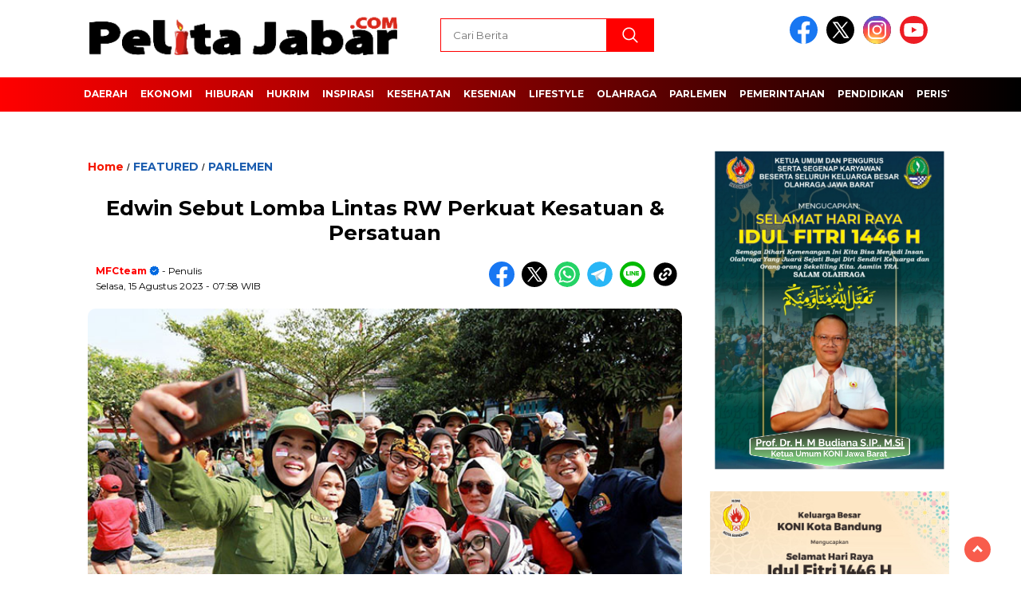

--- FILE ---
content_type: text/html; charset=UTF-8
request_url: https://pelitajabar.com/edwin-sebut-lomba-lintas-rw-perkuat-kesatuan-persatuan.html
body_size: 14426
content:
<!doctype html>
<html class="no-js" lang="id" >

<head>
    <meta charset="UTF-8">
    <link href="http://gmpg.org/xfn/11" rel="profile">
    <link href="https://pelitajabar.com/xmlrpc.php" rel="pingback">
    <meta http-equiv="x-ua-compatible" content="ie=edge">
    <meta name='robots' content='index, follow, max-image-preview:large, max-snippet:-1, max-video-preview:-1' />
	<style>img:is([sizes="auto" i], [sizes^="auto," i]) { contain-intrinsic-size: 3000px 1500px }</style>
	
	<!-- This site is optimized with the Yoast SEO plugin v24.6 - https://yoast.com/wordpress/plugins/seo/ -->
	<title>Edwin Sebut Lomba Lintas RW Perkuat Kesatuan &amp; Persatuan - PELITA JABAR</title>
	<link rel="canonical" href="https://pelitajabar.com/edwin-sebut-lomba-lintas-rw-perkuat-kesatuan-persatuan.html" />
	<meta property="og:locale" content="id_ID" />
	<meta property="og:type" content="article" />
	<meta property="og:title" content="Edwin Sebut Lomba Lintas RW Perkuat Kesatuan &amp; Persatuan - PELITA JABAR" />
	<meta property="og:description" content="BUKA LOMBA : Wakil Ketua DPRD Kota Bandung, Dr. H. Edwin Senjaya, S.E., M.M., membuka lomba lintas RW &#8220;Piala Kelurahan Derwati,&#8221; di Kompleks Bandung..." />
	<meta property="og:url" content="https://pelitajabar.com/edwin-sebut-lomba-lintas-rw-perkuat-kesatuan-persatuan.html" />
	<meta property="og:site_name" content="PELITA JABAR" />
	<meta property="article:published_time" content="2023-08-15T00:58:05+00:00" />
	<meta property="article:modified_time" content="2023-08-15T03:09:08+00:00" />
	<meta property="og:image" content="https://pelitajabar.com/wp-content/uploads/2023/08/Edwin-Senjaya-Buka-Lomba-Lintas-RW-Kelurahan-Derwati-Bandung-Kulon.jpg" />
	<meta property="og:image:width" content="700" />
	<meta property="og:image:height" content="439" />
	<meta property="og:image:type" content="image/jpeg" />
	<meta name="author" content="MFCteam" />
	<meta name="twitter:card" content="summary_large_image" />
	<meta name="twitter:label1" content="Ditulis oleh" />
	<meta name="twitter:data1" content="MFCteam" />
	<meta name="twitter:label2" content="Estimasi waktu membaca" />
	<meta name="twitter:data2" content="1 menit" />
	<script type="application/ld+json" class="yoast-schema-graph">{"@context":"https://schema.org","@graph":[{"@type":"Article","@id":"https://pelitajabar.com/edwin-sebut-lomba-lintas-rw-perkuat-kesatuan-persatuan.html#article","isPartOf":{"@id":"https://pelitajabar.com/edwin-sebut-lomba-lintas-rw-perkuat-kesatuan-persatuan.html"},"author":{"name":"MFCteam","@id":"https://pelitajabar.com/#/schema/person/58b0fc9ad30d59fadc309d19a04deb58"},"headline":"Edwin Sebut Lomba Lintas RW Perkuat Kesatuan &#038; Persatuan","datePublished":"2023-08-15T00:58:05+00:00","dateModified":"2023-08-15T03:09:08+00:00","mainEntityOfPage":{"@id":"https://pelitajabar.com/edwin-sebut-lomba-lintas-rw-perkuat-kesatuan-persatuan.html"},"wordCount":226,"commentCount":0,"publisher":{"@id":"https://pelitajabar.com/#organization"},"image":{"@id":"https://pelitajabar.com/edwin-sebut-lomba-lintas-rw-perkuat-kesatuan-persatuan.html#primaryimage"},"thumbnailUrl":"https://pelitajabar.com/wp-content/uploads/2023/08/Edwin-Senjaya-Buka-Lomba-Lintas-RW-Kelurahan-Derwati-Bandung-Kulon.jpg","keywords":["Edwin Sanjaya","HUT RI 78","Lomba Lintas RW","Persatuan dan Kesatuan"],"articleSection":["FEATURED","PARLEMEN"],"inLanguage":"id","potentialAction":[{"@type":"CommentAction","name":"Comment","target":["https://pelitajabar.com/edwin-sebut-lomba-lintas-rw-perkuat-kesatuan-persatuan.html#respond"]}]},{"@type":"WebPage","@id":"https://pelitajabar.com/edwin-sebut-lomba-lintas-rw-perkuat-kesatuan-persatuan.html","url":"https://pelitajabar.com/edwin-sebut-lomba-lintas-rw-perkuat-kesatuan-persatuan.html","name":"Edwin Sebut Lomba Lintas RW Perkuat Kesatuan & Persatuan - PELITA JABAR","isPartOf":{"@id":"https://pelitajabar.com/#website"},"primaryImageOfPage":{"@id":"https://pelitajabar.com/edwin-sebut-lomba-lintas-rw-perkuat-kesatuan-persatuan.html#primaryimage"},"image":{"@id":"https://pelitajabar.com/edwin-sebut-lomba-lintas-rw-perkuat-kesatuan-persatuan.html#primaryimage"},"thumbnailUrl":"https://pelitajabar.com/wp-content/uploads/2023/08/Edwin-Senjaya-Buka-Lomba-Lintas-RW-Kelurahan-Derwati-Bandung-Kulon.jpg","datePublished":"2023-08-15T00:58:05+00:00","dateModified":"2023-08-15T03:09:08+00:00","breadcrumb":{"@id":"https://pelitajabar.com/edwin-sebut-lomba-lintas-rw-perkuat-kesatuan-persatuan.html#breadcrumb"},"inLanguage":"id","potentialAction":[{"@type":"ReadAction","target":["https://pelitajabar.com/edwin-sebut-lomba-lintas-rw-perkuat-kesatuan-persatuan.html"]}]},{"@type":"ImageObject","inLanguage":"id","@id":"https://pelitajabar.com/edwin-sebut-lomba-lintas-rw-perkuat-kesatuan-persatuan.html#primaryimage","url":"https://pelitajabar.com/wp-content/uploads/2023/08/Edwin-Senjaya-Buka-Lomba-Lintas-RW-Kelurahan-Derwati-Bandung-Kulon.jpg","contentUrl":"https://pelitajabar.com/wp-content/uploads/2023/08/Edwin-Senjaya-Buka-Lomba-Lintas-RW-Kelurahan-Derwati-Bandung-Kulon.jpg","width":700,"height":439},{"@type":"BreadcrumbList","@id":"https://pelitajabar.com/edwin-sebut-lomba-lintas-rw-perkuat-kesatuan-persatuan.html#breadcrumb","itemListElement":[{"@type":"ListItem","position":1,"name":"Beranda","item":"https://pelitajabar.com/"},{"@type":"ListItem","position":2,"name":"Edwin Sebut Lomba Lintas RW Perkuat Kesatuan &#038; Persatuan"}]},{"@type":"WebSite","@id":"https://pelitajabar.com/#website","url":"https://pelitajabar.com/","name":"PELITA JABAR","description":"Inspirasi Tanpa Batas","publisher":{"@id":"https://pelitajabar.com/#organization"},"potentialAction":[{"@type":"SearchAction","target":{"@type":"EntryPoint","urlTemplate":"https://pelitajabar.com/?s={search_term_string}"},"query-input":{"@type":"PropertyValueSpecification","valueRequired":true,"valueName":"search_term_string"}}],"inLanguage":"id"},{"@type":"Organization","@id":"https://pelitajabar.com/#organization","name":"PELITA JABAR","url":"https://pelitajabar.com/","logo":{"@type":"ImageObject","inLanguage":"id","@id":"https://pelitajabar.com/#/schema/logo/image/","url":"https://pelitajabar.com/wp-content/uploads/2025/03/cropped-Logopit_1742294951860.png","contentUrl":"https://pelitajabar.com/wp-content/uploads/2025/03/cropped-Logopit_1742294951860.png","width":400,"height":77,"caption":"PELITA JABAR"},"image":{"@id":"https://pelitajabar.com/#/schema/logo/image/"}},{"@type":"Person","@id":"https://pelitajabar.com/#/schema/person/58b0fc9ad30d59fadc309d19a04deb58","name":"MFCteam","image":{"@type":"ImageObject","inLanguage":"id","@id":"https://pelitajabar.com/#/schema/person/image/","url":"https://secure.gravatar.com/avatar/26f3391bc26e15c6d0f0a484a1cd05b1?s=96&d=mm&r=g","contentUrl":"https://secure.gravatar.com/avatar/26f3391bc26e15c6d0f0a484a1cd05b1?s=96&d=mm&r=g","caption":"MFCteam"},"sameAs":["https://pelitajabar.com"],"url":"https://pelitajabar.com/author/mfcteam"}]}</script>
	<!-- / Yoast SEO plugin. -->


<link rel='dns-prefetch' href='//cdnjs.cloudflare.com' />
<link rel='dns-prefetch' href='//fonts.googleapis.com' />
<link rel="alternate" type="application/rss+xml" title="PELITA JABAR &raquo; Feed" href="https://pelitajabar.com/feed" />
<link rel="alternate" type="application/rss+xml" title="PELITA JABAR &raquo; Umpan Komentar" href="https://pelitajabar.com/comments/feed" />
<script id="wpp-js" src="https://pelitajabar.com/wp-content/plugins/wordpress-popular-posts/assets/js/wpp.min.js?ver=7.2.0" data-sampling="0" data-sampling-rate="100" data-api-url="https://pelitajabar.com/wp-json/wordpress-popular-posts" data-post-id="32953" data-token="bdbb9c6c1d" data-lang="0" data-debug="0"></script>
<link rel="alternate" type="application/rss+xml" title="PELITA JABAR &raquo; Edwin Sebut Lomba Lintas RW Perkuat Kesatuan &#038; Persatuan Umpan Komentar" href="https://pelitajabar.com/edwin-sebut-lomba-lintas-rw-perkuat-kesatuan-persatuan.html/feed" />
<script>
window._wpemojiSettings = {"baseUrl":"https:\/\/s.w.org\/images\/core\/emoji\/15.0.3\/72x72\/","ext":".png","svgUrl":"https:\/\/s.w.org\/images\/core\/emoji\/15.0.3\/svg\/","svgExt":".svg","source":{"concatemoji":"https:\/\/pelitajabar.com\/wp-includes\/js\/wp-emoji-release.min.js?ver=6.7.4"}};
/*! This file is auto-generated */
!function(i,n){var o,s,e;function c(e){try{var t={supportTests:e,timestamp:(new Date).valueOf()};sessionStorage.setItem(o,JSON.stringify(t))}catch(e){}}function p(e,t,n){e.clearRect(0,0,e.canvas.width,e.canvas.height),e.fillText(t,0,0);var t=new Uint32Array(e.getImageData(0,0,e.canvas.width,e.canvas.height).data),r=(e.clearRect(0,0,e.canvas.width,e.canvas.height),e.fillText(n,0,0),new Uint32Array(e.getImageData(0,0,e.canvas.width,e.canvas.height).data));return t.every(function(e,t){return e===r[t]})}function u(e,t,n){switch(t){case"flag":return n(e,"\ud83c\udff3\ufe0f\u200d\u26a7\ufe0f","\ud83c\udff3\ufe0f\u200b\u26a7\ufe0f")?!1:!n(e,"\ud83c\uddfa\ud83c\uddf3","\ud83c\uddfa\u200b\ud83c\uddf3")&&!n(e,"\ud83c\udff4\udb40\udc67\udb40\udc62\udb40\udc65\udb40\udc6e\udb40\udc67\udb40\udc7f","\ud83c\udff4\u200b\udb40\udc67\u200b\udb40\udc62\u200b\udb40\udc65\u200b\udb40\udc6e\u200b\udb40\udc67\u200b\udb40\udc7f");case"emoji":return!n(e,"\ud83d\udc26\u200d\u2b1b","\ud83d\udc26\u200b\u2b1b")}return!1}function f(e,t,n){var r="undefined"!=typeof WorkerGlobalScope&&self instanceof WorkerGlobalScope?new OffscreenCanvas(300,150):i.createElement("canvas"),a=r.getContext("2d",{willReadFrequently:!0}),o=(a.textBaseline="top",a.font="600 32px Arial",{});return e.forEach(function(e){o[e]=t(a,e,n)}),o}function t(e){var t=i.createElement("script");t.src=e,t.defer=!0,i.head.appendChild(t)}"undefined"!=typeof Promise&&(o="wpEmojiSettingsSupports",s=["flag","emoji"],n.supports={everything:!0,everythingExceptFlag:!0},e=new Promise(function(e){i.addEventListener("DOMContentLoaded",e,{once:!0})}),new Promise(function(t){var n=function(){try{var e=JSON.parse(sessionStorage.getItem(o));if("object"==typeof e&&"number"==typeof e.timestamp&&(new Date).valueOf()<e.timestamp+604800&&"object"==typeof e.supportTests)return e.supportTests}catch(e){}return null}();if(!n){if("undefined"!=typeof Worker&&"undefined"!=typeof OffscreenCanvas&&"undefined"!=typeof URL&&URL.createObjectURL&&"undefined"!=typeof Blob)try{var e="postMessage("+f.toString()+"("+[JSON.stringify(s),u.toString(),p.toString()].join(",")+"));",r=new Blob([e],{type:"text/javascript"}),a=new Worker(URL.createObjectURL(r),{name:"wpTestEmojiSupports"});return void(a.onmessage=function(e){c(n=e.data),a.terminate(),t(n)})}catch(e){}c(n=f(s,u,p))}t(n)}).then(function(e){for(var t in e)n.supports[t]=e[t],n.supports.everything=n.supports.everything&&n.supports[t],"flag"!==t&&(n.supports.everythingExceptFlag=n.supports.everythingExceptFlag&&n.supports[t]);n.supports.everythingExceptFlag=n.supports.everythingExceptFlag&&!n.supports.flag,n.DOMReady=!1,n.readyCallback=function(){n.DOMReady=!0}}).then(function(){return e}).then(function(){var e;n.supports.everything||(n.readyCallback(),(e=n.source||{}).concatemoji?t(e.concatemoji):e.wpemoji&&e.twemoji&&(t(e.twemoji),t(e.wpemoji)))}))}((window,document),window._wpemojiSettings);
</script>
<style id='wp-emoji-styles-inline-css'>

	img.wp-smiley, img.emoji {
		display: inline !important;
		border: none !important;
		box-shadow: none !important;
		height: 1em !important;
		width: 1em !important;
		margin: 0 0.07em !important;
		vertical-align: -0.1em !important;
		background: none !important;
		padding: 0 !important;
	}
</style>
<link rel='stylesheet' id='wp-block-library-css' href='https://pelitajabar.com/wp-includes/css/dist/block-library/style.min.css?ver=6.7.4' media='all' />
<style id='classic-theme-styles-inline-css'>
/*! This file is auto-generated */
.wp-block-button__link{color:#fff;background-color:#32373c;border-radius:9999px;box-shadow:none;text-decoration:none;padding:calc(.667em + 2px) calc(1.333em + 2px);font-size:1.125em}.wp-block-file__button{background:#32373c;color:#fff;text-decoration:none}
</style>
<style id='global-styles-inline-css'>
:root{--wp--preset--aspect-ratio--square: 1;--wp--preset--aspect-ratio--4-3: 4/3;--wp--preset--aspect-ratio--3-4: 3/4;--wp--preset--aspect-ratio--3-2: 3/2;--wp--preset--aspect-ratio--2-3: 2/3;--wp--preset--aspect-ratio--16-9: 16/9;--wp--preset--aspect-ratio--9-16: 9/16;--wp--preset--color--black: #000000;--wp--preset--color--cyan-bluish-gray: #abb8c3;--wp--preset--color--white: #ffffff;--wp--preset--color--pale-pink: #f78da7;--wp--preset--color--vivid-red: #cf2e2e;--wp--preset--color--luminous-vivid-orange: #ff6900;--wp--preset--color--luminous-vivid-amber: #fcb900;--wp--preset--color--light-green-cyan: #7bdcb5;--wp--preset--color--vivid-green-cyan: #00d084;--wp--preset--color--pale-cyan-blue: #8ed1fc;--wp--preset--color--vivid-cyan-blue: #0693e3;--wp--preset--color--vivid-purple: #9b51e0;--wp--preset--gradient--vivid-cyan-blue-to-vivid-purple: linear-gradient(135deg,rgba(6,147,227,1) 0%,rgb(155,81,224) 100%);--wp--preset--gradient--light-green-cyan-to-vivid-green-cyan: linear-gradient(135deg,rgb(122,220,180) 0%,rgb(0,208,130) 100%);--wp--preset--gradient--luminous-vivid-amber-to-luminous-vivid-orange: linear-gradient(135deg,rgba(252,185,0,1) 0%,rgba(255,105,0,1) 100%);--wp--preset--gradient--luminous-vivid-orange-to-vivid-red: linear-gradient(135deg,rgba(255,105,0,1) 0%,rgb(207,46,46) 100%);--wp--preset--gradient--very-light-gray-to-cyan-bluish-gray: linear-gradient(135deg,rgb(238,238,238) 0%,rgb(169,184,195) 100%);--wp--preset--gradient--cool-to-warm-spectrum: linear-gradient(135deg,rgb(74,234,220) 0%,rgb(151,120,209) 20%,rgb(207,42,186) 40%,rgb(238,44,130) 60%,rgb(251,105,98) 80%,rgb(254,248,76) 100%);--wp--preset--gradient--blush-light-purple: linear-gradient(135deg,rgb(255,206,236) 0%,rgb(152,150,240) 100%);--wp--preset--gradient--blush-bordeaux: linear-gradient(135deg,rgb(254,205,165) 0%,rgb(254,45,45) 50%,rgb(107,0,62) 100%);--wp--preset--gradient--luminous-dusk: linear-gradient(135deg,rgb(255,203,112) 0%,rgb(199,81,192) 50%,rgb(65,88,208) 100%);--wp--preset--gradient--pale-ocean: linear-gradient(135deg,rgb(255,245,203) 0%,rgb(182,227,212) 50%,rgb(51,167,181) 100%);--wp--preset--gradient--electric-grass: linear-gradient(135deg,rgb(202,248,128) 0%,rgb(113,206,126) 100%);--wp--preset--gradient--midnight: linear-gradient(135deg,rgb(2,3,129) 0%,rgb(40,116,252) 100%);--wp--preset--font-size--small: 13px;--wp--preset--font-size--medium: 20px;--wp--preset--font-size--large: 36px;--wp--preset--font-size--x-large: 42px;--wp--preset--spacing--20: 0.44rem;--wp--preset--spacing--30: 0.67rem;--wp--preset--spacing--40: 1rem;--wp--preset--spacing--50: 1.5rem;--wp--preset--spacing--60: 2.25rem;--wp--preset--spacing--70: 3.38rem;--wp--preset--spacing--80: 5.06rem;--wp--preset--shadow--natural: 6px 6px 9px rgba(0, 0, 0, 0.2);--wp--preset--shadow--deep: 12px 12px 50px rgba(0, 0, 0, 0.4);--wp--preset--shadow--sharp: 6px 6px 0px rgba(0, 0, 0, 0.2);--wp--preset--shadow--outlined: 6px 6px 0px -3px rgba(255, 255, 255, 1), 6px 6px rgba(0, 0, 0, 1);--wp--preset--shadow--crisp: 6px 6px 0px rgba(0, 0, 0, 1);}:where(.is-layout-flex){gap: 0.5em;}:where(.is-layout-grid){gap: 0.5em;}body .is-layout-flex{display: flex;}.is-layout-flex{flex-wrap: wrap;align-items: center;}.is-layout-flex > :is(*, div){margin: 0;}body .is-layout-grid{display: grid;}.is-layout-grid > :is(*, div){margin: 0;}:where(.wp-block-columns.is-layout-flex){gap: 2em;}:where(.wp-block-columns.is-layout-grid){gap: 2em;}:where(.wp-block-post-template.is-layout-flex){gap: 1.25em;}:where(.wp-block-post-template.is-layout-grid){gap: 1.25em;}.has-black-color{color: var(--wp--preset--color--black) !important;}.has-cyan-bluish-gray-color{color: var(--wp--preset--color--cyan-bluish-gray) !important;}.has-white-color{color: var(--wp--preset--color--white) !important;}.has-pale-pink-color{color: var(--wp--preset--color--pale-pink) !important;}.has-vivid-red-color{color: var(--wp--preset--color--vivid-red) !important;}.has-luminous-vivid-orange-color{color: var(--wp--preset--color--luminous-vivid-orange) !important;}.has-luminous-vivid-amber-color{color: var(--wp--preset--color--luminous-vivid-amber) !important;}.has-light-green-cyan-color{color: var(--wp--preset--color--light-green-cyan) !important;}.has-vivid-green-cyan-color{color: var(--wp--preset--color--vivid-green-cyan) !important;}.has-pale-cyan-blue-color{color: var(--wp--preset--color--pale-cyan-blue) !important;}.has-vivid-cyan-blue-color{color: var(--wp--preset--color--vivid-cyan-blue) !important;}.has-vivid-purple-color{color: var(--wp--preset--color--vivid-purple) !important;}.has-black-background-color{background-color: var(--wp--preset--color--black) !important;}.has-cyan-bluish-gray-background-color{background-color: var(--wp--preset--color--cyan-bluish-gray) !important;}.has-white-background-color{background-color: var(--wp--preset--color--white) !important;}.has-pale-pink-background-color{background-color: var(--wp--preset--color--pale-pink) !important;}.has-vivid-red-background-color{background-color: var(--wp--preset--color--vivid-red) !important;}.has-luminous-vivid-orange-background-color{background-color: var(--wp--preset--color--luminous-vivid-orange) !important;}.has-luminous-vivid-amber-background-color{background-color: var(--wp--preset--color--luminous-vivid-amber) !important;}.has-light-green-cyan-background-color{background-color: var(--wp--preset--color--light-green-cyan) !important;}.has-vivid-green-cyan-background-color{background-color: var(--wp--preset--color--vivid-green-cyan) !important;}.has-pale-cyan-blue-background-color{background-color: var(--wp--preset--color--pale-cyan-blue) !important;}.has-vivid-cyan-blue-background-color{background-color: var(--wp--preset--color--vivid-cyan-blue) !important;}.has-vivid-purple-background-color{background-color: var(--wp--preset--color--vivid-purple) !important;}.has-black-border-color{border-color: var(--wp--preset--color--black) !important;}.has-cyan-bluish-gray-border-color{border-color: var(--wp--preset--color--cyan-bluish-gray) !important;}.has-white-border-color{border-color: var(--wp--preset--color--white) !important;}.has-pale-pink-border-color{border-color: var(--wp--preset--color--pale-pink) !important;}.has-vivid-red-border-color{border-color: var(--wp--preset--color--vivid-red) !important;}.has-luminous-vivid-orange-border-color{border-color: var(--wp--preset--color--luminous-vivid-orange) !important;}.has-luminous-vivid-amber-border-color{border-color: var(--wp--preset--color--luminous-vivid-amber) !important;}.has-light-green-cyan-border-color{border-color: var(--wp--preset--color--light-green-cyan) !important;}.has-vivid-green-cyan-border-color{border-color: var(--wp--preset--color--vivid-green-cyan) !important;}.has-pale-cyan-blue-border-color{border-color: var(--wp--preset--color--pale-cyan-blue) !important;}.has-vivid-cyan-blue-border-color{border-color: var(--wp--preset--color--vivid-cyan-blue) !important;}.has-vivid-purple-border-color{border-color: var(--wp--preset--color--vivid-purple) !important;}.has-vivid-cyan-blue-to-vivid-purple-gradient-background{background: var(--wp--preset--gradient--vivid-cyan-blue-to-vivid-purple) !important;}.has-light-green-cyan-to-vivid-green-cyan-gradient-background{background: var(--wp--preset--gradient--light-green-cyan-to-vivid-green-cyan) !important;}.has-luminous-vivid-amber-to-luminous-vivid-orange-gradient-background{background: var(--wp--preset--gradient--luminous-vivid-amber-to-luminous-vivid-orange) !important;}.has-luminous-vivid-orange-to-vivid-red-gradient-background{background: var(--wp--preset--gradient--luminous-vivid-orange-to-vivid-red) !important;}.has-very-light-gray-to-cyan-bluish-gray-gradient-background{background: var(--wp--preset--gradient--very-light-gray-to-cyan-bluish-gray) !important;}.has-cool-to-warm-spectrum-gradient-background{background: var(--wp--preset--gradient--cool-to-warm-spectrum) !important;}.has-blush-light-purple-gradient-background{background: var(--wp--preset--gradient--blush-light-purple) !important;}.has-blush-bordeaux-gradient-background{background: var(--wp--preset--gradient--blush-bordeaux) !important;}.has-luminous-dusk-gradient-background{background: var(--wp--preset--gradient--luminous-dusk) !important;}.has-pale-ocean-gradient-background{background: var(--wp--preset--gradient--pale-ocean) !important;}.has-electric-grass-gradient-background{background: var(--wp--preset--gradient--electric-grass) !important;}.has-midnight-gradient-background{background: var(--wp--preset--gradient--midnight) !important;}.has-small-font-size{font-size: var(--wp--preset--font-size--small) !important;}.has-medium-font-size{font-size: var(--wp--preset--font-size--medium) !important;}.has-large-font-size{font-size: var(--wp--preset--font-size--large) !important;}.has-x-large-font-size{font-size: var(--wp--preset--font-size--x-large) !important;}
:where(.wp-block-post-template.is-layout-flex){gap: 1.25em;}:where(.wp-block-post-template.is-layout-grid){gap: 1.25em;}
:where(.wp-block-columns.is-layout-flex){gap: 2em;}:where(.wp-block-columns.is-layout-grid){gap: 2em;}
:root :where(.wp-block-pullquote){font-size: 1.5em;line-height: 1.6;}
</style>
<link rel='stylesheet' id='newkarma-core-css' href='https://pelitajabar.com/wp-content/plugins/newkarma-core/css/newkarma-core.css?ver=2.0.5' media='all' />
<link rel='stylesheet' id='post-views-counter-frontend-css' href='https://pelitajabar.com/wp-content/plugins/post-views-counter/css/frontend.min.css?ver=1.5.1' media='all' />
<link rel='stylesheet' id='wordpress-popular-posts-css-css' href='https://pelitajabar.com/wp-content/plugins/wordpress-popular-posts/assets/css/wpp.css?ver=7.2.0' media='all' />
<link rel='stylesheet' id='styleku-css' href='https://pelitajabar.com/wp-content/themes/nomina/style.css?ver=2.1' media='all' />
<link rel='stylesheet' id='lightslidercss-css' href='https://pelitajabar.com/wp-content/themes/nomina/css/lightslider.min.css?ver=1.1' media='all' />
<link rel='stylesheet' id='flexslidercss-css' href='https://pelitajabar.com/wp-content/themes/nomina/css/flexslider.css?ver=1.1' media='all' />
<link rel='stylesheet' id='owlcss-css' href='https://pelitajabar.com/wp-content/themes/nomina/css/owl.carousel.min.css?ver=2.1' media='all' />
<link rel='stylesheet' id='swiper-css-css' href='https://cdnjs.cloudflare.com/ajax/libs/Swiper/11.0.5/swiper-bundle.css?ver=11.0.5' media='all' />
<link rel='stylesheet' id='google-fonts-css' href='https://fonts.googleapis.com/css2?family=Montserrat:ital,wght@0,400;0,700;1,400;1,700&#038;display=swap' media='all' />
<link rel='stylesheet' id='google-fonts-paragraph-css' href='https://fonts.googleapis.com/css2?family=Roboto:ital,wght@0,400;0,700;1,400;1,700&#038;display=swap' media='all' />
<script src="https://pelitajabar.com/wp-includes/js/jquery/jquery.min.js?ver=3.7.1" id="jquery-core-js"></script>
<script src="https://pelitajabar.com/wp-includes/js/jquery/jquery-migrate.min.js?ver=3.4.1" id="jquery-migrate-js"></script>
<script src="https://pelitajabar.com/wp-content/themes/nomina/js/owl.carousel.min.js?ver=1" id="owljs-js"></script>
<script src="https://pelitajabar.com/wp-content/themes/nomina/js/lightslider.min.js?ver=6.7.4" id="lightslider-js"></script>
<script src="https://cdnjs.cloudflare.com/ajax/libs/Swiper/11.0.5/swiper-bundle.min.js?ver=11.0.5" id="script-swipe-js"></script>
<link rel="https://api.w.org/" href="https://pelitajabar.com/wp-json/" /><link rel="alternate" title="JSON" type="application/json" href="https://pelitajabar.com/wp-json/wp/v2/posts/32953" /><link rel="EditURI" type="application/rsd+xml" title="RSD" href="https://pelitajabar.com/xmlrpc.php?rsd" />
<meta name="generator" content="WordPress 6.7.4" />
<link rel='shortlink' href='https://pelitajabar.com/?p=32953' />
<link rel="alternate" title="oEmbed (JSON)" type="application/json+oembed" href="https://pelitajabar.com/wp-json/oembed/1.0/embed?url=https%3A%2F%2Fpelitajabar.com%2Fedwin-sebut-lomba-lintas-rw-perkuat-kesatuan-persatuan.html" />
<link rel="alternate" title="oEmbed (XML)" type="text/xml+oembed" href="https://pelitajabar.com/wp-json/oembed/1.0/embed?url=https%3A%2F%2Fpelitajabar.com%2Fedwin-sebut-lomba-lintas-rw-perkuat-kesatuan-persatuan.html&#038;format=xml" />
<meta property="fb:app_id" content=""/>            <style id="wpp-loading-animation-styles">@-webkit-keyframes bgslide{from{background-position-x:0}to{background-position-x:-200%}}@keyframes bgslide{from{background-position-x:0}to{background-position-x:-200%}}.wpp-widget-block-placeholder,.wpp-shortcode-placeholder{margin:0 auto;width:60px;height:3px;background:#dd3737;background:linear-gradient(90deg,#dd3737 0%,#571313 10%,#dd3737 100%);background-size:200% auto;border-radius:3px;-webkit-animation:bgslide 1s infinite linear;animation:bgslide 1s infinite linear}</style>
                     <style>
             .menu-utama > li > a, .headline-judul a, .news-feed-judul, .news-feed-judul-block, .news-feed-list .kategori, .judul-sidebar-right, .judul-sidebar-left, .judul-sidebar-single, .single-kategori a span, .judul-label-kategori span, .kategori-mobile, .category-kategori a, .wpp-list > li > a, .recent-post-widget a, .page-numbers, .menu-bawah li a, #category-content h2 a, .category-text-wrap, .judul-label-kategori, .category-kategori, .headline-label, .search-form .search-field, .recent-post-widget .waktu, .single-kategori a, #single-content h1, .tanggal-single, .related-post-wrap, .caption-photo, .tagname, .tagname a, .footer-copyright, .judul-berita-pilihan, .kategori-berita-pilihan, #berita-pilihan h2 a, #page-content h1, .judul-berita-rekomendasi, .kategori-berita-rekomendasi, #berita-rekomendasi h2, .mobile-berita-terbaru .berita-terbaru, .judul-berita-terbaru a, .mobile-kategori-berita-terbaru, .tanggal-berita-terbaru, .news-feed-text-block .tanggal, .menu-utama > li > ul.sub-menu > li a, .mobile-menu-kiri li a, .judul-headline, a.slider-kategori, a.judul-slider, .judul-thumbnail, .alamat, .before-widget, .before-widget select, .before-widget ul li a, .before-widget ul li, .nama-penulis, .desktop-berita-terbaru .berita-terbaru, .desktop-berita-terbaru-box p, .desktop-kategori-berita-terbaru, .error404 p, .headline-label-mobile-dua, h2.headline-judul-mobile-dua a, .wrap-text-headline-dua .tanggal, .judul-berita-pilihan, .before-widget h2, .judul-sidebar-right, .judul-sidebar-single, .marquee-baru a, .marquee-baru .inner a, .headline-tiga-text-wrap-mobile h2 a, .totalpembaca, h2.headline-judul-mobile a, .headline-label-mobile, .menu-network-wrap, .network-title, .menu-network-wrap a { 
    font-family: 'Montserrat', sans-serif; }  
             
.single-article-text, .single-article-text p { 
    font-family: 'Roboto', sans-serif; 
    font-size: 16px; }    
             
#single-content figcaption.wp-element-caption, .wp-caption, .caption-photo, .caption-photo-buka-tutup {
      font-family: 'Roboto', sans-serif; 
             }

        
                     
.menu-utama > li > a, .menu-bawah > li > a, .menu-utama > li > ul.sub-menu > li a { 
    font-size: 
    12px; }
             
             
.menu-utama { text-align: center; }
                     
                          #single-content h1 { text-align: center; }
        @media only screen and (max-width: 750px) {
            .media-sosial-mobile {
                text-align: center;
            } 
            #single-content .container-single-meta {
                justify-content: center;
                align-items: center;
            }
        } 
             
    .single-kategori { text-align: left; }
    
                             .fluid-nav, footer, .scroll-to-continue, .ad-middle .ad-title, .ad-middle .scroll-to-resume, .tagname span, .tagname a:hover, .headline-tiga-text-wrap-mobile {background: rgb(255,0,0);
background: linear-gradient(90deg, rgba(255,0,0,1) 0%, rgba(0,0,0,1) 100%);
} 
.menu-utama { background: transparent;}
.nama-penulis a, single-kategori a, .single-article-text p a, .single-article-text h1 a, .single-article-text h2 a, .single-article-text h3 a, .single-article-text h4 a, .single-article-text h5 a, .single-article-text h6 a, .single-article-text ul li a, .single-article-text ol li a, .single-article-text div a, .single-article-text a, .judul-desktop-berita-terbaru:hover, .wpp-list > li > a.wpp-post-title:before, .recent-post-widget a:hover {color: #ff0000 }
.search-submit, .menu-utama > li > ul.sub-menu, .nav-links .current, .page-numbers:hover, .menu-utama > li > a:hover, .page-link-wrap span.current, .page-link-wrap a:hover {background: #ff0000 }
.search-submit, .search-form .search-field, .mobile-menu-kiri-wrap form.search-form, .page-link-wrap span.current, a.post-page-numbers {border-color: #ff0000}
.line-satu, .line-dua, .line-tiga {background: #ff0000 }
.menu-utama > .current-menu-item > a {background-color: #cc0000}
footer { border-color: #cc0000}
.menu-utama > li > ul.sub-menu {border-color: #cc0000}
                    
    
             
             
         </style>
    <link rel="icon" href="https://pelitajabar.com/wp-content/uploads/2023/01/cropped-fave-icon-pelitajabar-32x32.png" sizes="32x32" />
<link rel="icon" href="https://pelitajabar.com/wp-content/uploads/2023/01/cropped-fave-icon-pelitajabar-192x192.png" sizes="192x192" />
<link rel="apple-touch-icon" href="https://pelitajabar.com/wp-content/uploads/2023/01/cropped-fave-icon-pelitajabar-180x180.png" />
<meta name="msapplication-TileImage" content="https://pelitajabar.com/wp-content/uploads/2023/01/cropped-fave-icon-pelitajabar-270x270.png" />
    <meta name="viewport" content="width=device-width, initial-scale=1, shrink-to-fit=no">
    <meta name="theme-color" content="#ff0000" />
	<link rel="preconnect" href="https://fonts.googleapis.com">
<link rel="preconnect" href="https://fonts.gstatic.com" crossorigin>

	<style>
	
		.search-submit { background-image: url('https://pelitajabar.com/wp-content/themes/nomina/img/icons8-search.svg'); background-repeat: no-repeat; background-position: 50% 50%; background-size: 40%; }
		
				#sidebar-right, #sidebar-single {top: 170px;}
		
		        .logged-in header{
            top: 0 !important;
        }
		
	</style>
	
</head>

<body class="post-template-default single single-post postid-32953 single-format-standard wp-custom-logo wp-embed-responsive">
	  		



	<div id="sidebar-banner-bawah">
			<div>
			
		</div><!-- sidebar-banner-bawah WRAP -->
</div><!-- sidebar-banner-bawah BANNER -->	
    <header>
		<div class="header-fixed">
			<div class="header-shrink">
				
			
 <a id="logo" href="https://pelitajabar.com/" rel="home"> <img src="https://pelitajabar.com/wp-content/uploads/2025/03/cropped-Logopit_1742294951860.png" alt="logo" width="400" height="77" /></a>				
<div class="media-social-header">
				<a title="facebook" class="facebook-header" href="https://facebook.com" target="_blank"><img src="https://pelitajabar.com/wp-content/themes/nomina/img/fb-icon.svg" alt="facebook" width="35" height="35" /></a>
				<a title="twitter" class="twitter-header" href="https://twitter.com" target="_blank"><img src="https://pelitajabar.com/wp-content/themes/nomina/img/twitter-icon-baru.svg" alt="twiter" width="35" height="35"  /></a>
				<a title="instagram" class="instagram-header" href="https://instagram.com" target="_blank"><img src="https://pelitajabar.com/wp-content/themes/nomina/img/instagram-icon.svg" alt="instagram" width="35" height="35"  /></a>
				<a title="youtube" class="youtube-header" href="https://youtube.com" target="_blank"><img src="https://pelitajabar.com/wp-content/themes/nomina/img/youtube-icon.svg" alt="youtube" width="35" height="35"  /></a>
		 

			</div>
			
			<form method="get" class="search-form" action="https://pelitajabar.com/">
  <input 
    type="text" 
    class="search-field" 
    name="s" 
    placeholder="Cari Berita" 
    value="" 
  />
  <input 
    type="submit" 
    class="search-submit" 
    value="" 
  />
</form>
   
			<div class="hamburger-button">
				<div class="line-satu"></div>
				<div class="line-dua"></div>
				<div class="line-tiga"></div>
			</div><!-- akhir hamburger-button -->
			<div class="mobile-menu-kiri-wrap">
		<a id="logo-menu-kiri" href="https://pelitajabar.com/" rel="home"> <img src="https://pelitajabar.com/wp-content/uploads/2025/03/cropped-Logopit_1742294951860.png" alt="logo"></a><span class="close-button-hamburger">&#10006;</span>
				<div class="clr"></div>
				<form method="get" class="search-form" action="https://pelitajabar.com/">
  <input 
    type="text" 
    class="search-field" 
    name="s" 
    placeholder="Cari Berita" 
    value="" 
  />
  <input 
    type="submit" 
    class="search-submit" 
    value="" 
  />
</form>
   
			<div class="menu-mobile-navigation-container"><ul id="menu-mobile-navigation" class="mobile-menu-kiri"><li id="menu-item-7331" class="menu-item menu-item-type-taxonomy menu-item-object-category menu-item-7331"><a href="https://pelitajabar.com/category/daerah">DAERAH</a></li>
<li id="menu-item-7332" class="menu-item menu-item-type-taxonomy menu-item-object-category menu-item-7332"><a href="https://pelitajabar.com/category/ekonomi">EKONOMI</a></li>
<li id="menu-item-7335" class="menu-item menu-item-type-taxonomy menu-item-object-category menu-item-7335"><a href="https://pelitajabar.com/category/hiburan">HIBURAN</a></li>
<li id="menu-item-7336" class="menu-item menu-item-type-taxonomy menu-item-object-category menu-item-7336"><a href="https://pelitajabar.com/category/hukrim">HUKRIM</a></li>
<li id="menu-item-7337" class="menu-item menu-item-type-taxonomy menu-item-object-category menu-item-7337"><a href="https://pelitajabar.com/category/inspirasi">INSPIRASI</a></li>
<li id="menu-item-7338" class="menu-item menu-item-type-taxonomy menu-item-object-category menu-item-7338"><a href="https://pelitajabar.com/category/kesehatan">KESEHATAN</a></li>
<li id="menu-item-7339" class="menu-item menu-item-type-taxonomy menu-item-object-category menu-item-7339"><a href="https://pelitajabar.com/category/kesenian">KESENIAN</a></li>
<li id="menu-item-7340" class="menu-item menu-item-type-taxonomy menu-item-object-category menu-item-7340"><a href="https://pelitajabar.com/category/lifestyle">LIFESTYLE</a></li>
<li id="menu-item-7341" class="menu-item menu-item-type-taxonomy menu-item-object-category menu-item-7341"><a href="https://pelitajabar.com/category/olahraga">OLAHRAGA</a></li>
<li id="menu-item-7342" class="menu-item menu-item-type-taxonomy menu-item-object-category current-post-ancestor current-menu-parent current-post-parent menu-item-7342"><a href="https://pelitajabar.com/category/parlemen">PARLEMEN</a></li>
<li id="menu-item-7343" class="menu-item menu-item-type-taxonomy menu-item-object-category menu-item-7343"><a href="https://pelitajabar.com/category/pemerintahan">PEMERINTAHAN</a></li>
<li id="menu-item-7344" class="menu-item menu-item-type-taxonomy menu-item-object-category menu-item-7344"><a href="https://pelitajabar.com/category/pendidikan">PENDIDIKAN</a></li>
<li id="menu-item-7345" class="menu-item menu-item-type-taxonomy menu-item-object-category menu-item-7345"><a href="https://pelitajabar.com/category/peristiwa">PERISTIWA</a></li>
<li id="menu-item-7346" class="menu-item menu-item-type-taxonomy menu-item-object-category menu-item-7346"><a href="https://pelitajabar.com/category/politik">POLITIK</a></li>
<li id="menu-item-7347" class="menu-item menu-item-type-taxonomy menu-item-object-category menu-item-7347"><a href="https://pelitajabar.com/category/ragam">RAGAM</a></li>
<li id="menu-item-7350" class="menu-item menu-item-type-taxonomy menu-item-object-category menu-item-7350"><a href="https://pelitajabar.com/category/teknologi">TEKNOLOGI</a></li>
<li id="menu-item-7351" class="menu-item menu-item-type-taxonomy menu-item-object-category menu-item-7351"><a href="https://pelitajabar.com/category/tni-polri">TNI/POLRI</a></li>
<li id="menu-item-7352" class="menu-item menu-item-type-taxonomy menu-item-object-category menu-item-7352"><a href="https://pelitajabar.com/category/travel">TRAVEL</a></li>
<li id="menu-item-7353" class="menu-item menu-item-type-taxonomy menu-item-object-category menu-item-7353"><a href="https://pelitajabar.com/category/trends">TRENDS</a></li>
</ul></div>	
			</div><!-- akhir mobile-menu-kiri-wrap -->
		
<div class="clr">
	
		</div>
		</div><!-- akhir header shrink -->
			<div class="fluid-nav">
		<div class="menu-mobile-navigation-container"><ul id="menu-mobile-navigation-1" class="menu-utama"><li class="menu-item menu-item-type-taxonomy menu-item-object-category menu-item-7331"><a href="https://pelitajabar.com/category/daerah">DAERAH</a></li>
<li class="menu-item menu-item-type-taxonomy menu-item-object-category menu-item-7332"><a href="https://pelitajabar.com/category/ekonomi">EKONOMI</a></li>
<li class="menu-item menu-item-type-taxonomy menu-item-object-category menu-item-7335"><a href="https://pelitajabar.com/category/hiburan">HIBURAN</a></li>
<li class="menu-item menu-item-type-taxonomy menu-item-object-category menu-item-7336"><a href="https://pelitajabar.com/category/hukrim">HUKRIM</a></li>
<li class="menu-item menu-item-type-taxonomy menu-item-object-category menu-item-7337"><a href="https://pelitajabar.com/category/inspirasi">INSPIRASI</a></li>
<li class="menu-item menu-item-type-taxonomy menu-item-object-category menu-item-7338"><a href="https://pelitajabar.com/category/kesehatan">KESEHATAN</a></li>
<li class="menu-item menu-item-type-taxonomy menu-item-object-category menu-item-7339"><a href="https://pelitajabar.com/category/kesenian">KESENIAN</a></li>
<li class="menu-item menu-item-type-taxonomy menu-item-object-category menu-item-7340"><a href="https://pelitajabar.com/category/lifestyle">LIFESTYLE</a></li>
<li class="menu-item menu-item-type-taxonomy menu-item-object-category menu-item-7341"><a href="https://pelitajabar.com/category/olahraga">OLAHRAGA</a></li>
<li class="menu-item menu-item-type-taxonomy menu-item-object-category current-post-ancestor current-menu-parent current-post-parent menu-item-7342"><a href="https://pelitajabar.com/category/parlemen">PARLEMEN</a></li>
<li class="menu-item menu-item-type-taxonomy menu-item-object-category menu-item-7343"><a href="https://pelitajabar.com/category/pemerintahan">PEMERINTAHAN</a></li>
<li class="menu-item menu-item-type-taxonomy menu-item-object-category menu-item-7344"><a href="https://pelitajabar.com/category/pendidikan">PENDIDIKAN</a></li>
<li class="menu-item menu-item-type-taxonomy menu-item-object-category menu-item-7345"><a href="https://pelitajabar.com/category/peristiwa">PERISTIWA</a></li>
<li class="menu-item menu-item-type-taxonomy menu-item-object-category menu-item-7346"><a href="https://pelitajabar.com/category/politik">POLITIK</a></li>
<li class="menu-item menu-item-type-taxonomy menu-item-object-category menu-item-7347"><a href="https://pelitajabar.com/category/ragam">RAGAM</a></li>
<li class="menu-item menu-item-type-taxonomy menu-item-object-category menu-item-7350"><a href="https://pelitajabar.com/category/teknologi">TEKNOLOGI</a></li>
<li class="menu-item menu-item-type-taxonomy menu-item-object-category menu-item-7351"><a href="https://pelitajabar.com/category/tni-polri">TNI/POLRI</a></li>
<li class="menu-item menu-item-type-taxonomy menu-item-object-category menu-item-7352"><a href="https://pelitajabar.com/category/travel">TRAVEL</a></li>
<li class="menu-item menu-item-type-taxonomy menu-item-object-category menu-item-7353"><a href="https://pelitajabar.com/category/trends">TRENDS</a></li>
</ul></div> </div><!-- akhir fluid nav -->
		
						<!-- marquee -->
	
	<div class="marquee-baru">
		<div class="inner-wrap">
		 <div class="inner">
    <p>
		&nbsp;		  </p>
			 </div>
  </div><!-- akhir inner-wrap -->
		</div>  <!-- akhir div marquee -->
				
		</div><!-- akhir header fixed -->
    </header>
	<div class="add-height"></div>
					

<div id="sidebar-banner-160x600-kanan">
			<div>
			
		</div><!-- sidebar-banner-160x600-kanan WRAP -->
</div><!-- sidebar-banner-160x600-kanan BANNER -->
<div id="sidebar-banner-160x600-kiri">
			<div>
			
		</div><!-- sidebar-banner-160x600-kiri WRAP -->
</div><!-- sidebar-banner-160x600-kiri BANNER -->
<div id="single-content-wrap">
<div id="single-content" class="post-32953 post type-post status-publish format-standard has-post-thumbnail hentry category-featured category-parlemen tag-edwin-sanjaya tag-hut-ri-78 tag-lomba-lintas-rw tag-persatuan-dan-kesatuan">
	<!-- start breadcrumbs -->
	<!-- end breadcrumbs -->
			<div class="wrap-kategori-tanggal">
                <p class="single-kategori"><a href="https://pelitajabar.com"><span>Home</span></a> / <a href="https://pelitajabar.com/category/featured" rel="category tag">FEATURED</a> / <a href="https://pelitajabar.com/category/parlemen" rel="category tag">PARLEMEN</a></p>
	</div>
	<h1>Edwin Sebut Lomba Lintas RW Perkuat Kesatuan &#038; Persatuan</h1>
	<div class="container-single-meta">
				<div class="group-penulis-dan-tanggal">
					<p class="nama-penulis"><span> 	<a href="https://pelitajabar.com/author/mfcteam" title="Pos-pos oleh MFCteam" rel="author">MFCteam</a> </span> - Penulis</p>
			<p class="tanggal-single">Selasa, 15 Agustus 2023 								<span>-  07:58											 WIB</span>
						</p>
			</div>
			<div class="single-media-social">
				<a href="https://www.facebook.com/sharer/sharer.php?u=https://pelitajabar.com/edwin-sebut-lomba-lintas-rw-perkuat-kesatuan-persatuan.html" onclick="window.open(this.href,'window','width=640,height=480,resizable,scrollbars,toolbar,menubar');return false;" title="share ke facebook"><img src="https://pelitajabar.com/wp-content/themes/nomina/img/fb-icon.svg" alt="facebook" width="32" height="32"  />
</a>
				<a href="https://twitter.com/intent/tweet?text=https://pelitajabar.com/edwin-sebut-lomba-lintas-rw-perkuat-kesatuan-persatuan.html" onclick="window.open(this.href,'window','width=640,height=480,resizable,scrollbars,toolbar,menubar') ;return false;" title="share ke twitter"><img src="https://pelitajabar.com/wp-content/themes/nomina/img/twitter-icon-baru.svg" alt="twitter" width="32" height="32" />
</a>
				<a href="https://wa.me/?text=*Edwin Sebut Lomba Lintas RW Perkuat Kesatuan &#038; Persatuan* %0A%0ABUKA LOMBA : Wakil Ketua DPRD Kota Bandung, Dr. H. Edwin Senjaya, S.E., M.M., membuka lomba lintas RW &#8220;Piala Kelurahan Derwati,&#8221; di Kompleks Bandung... %0A%0A_Baca selengkapnya:_ %0A https://pelitajabar.com/edwin-sebut-lomba-lintas-rw-perkuat-kesatuan-persatuan.html" data-action="share/whatsapp/share" onclick="window.open(this.href,'window','width=640,height=480,resizable,scrollbars,toolbar,menubar') ;return false;" title="share ke whatsapp"><img src="https://pelitajabar.com/wp-content/themes/nomina/img/whatsapp-icon.svg" alt="whatsapp" width="32" height="32"  />
</a>
					<a href="https://t.me/share/url?url=https://pelitajabar.com/edwin-sebut-lomba-lintas-rw-perkuat-kesatuan-persatuan.html" onclick="window.open(this.href,'window','width=640,height=480,resizable,scrollbars,toolbar,menubar') ;return false;" title="share ke telegram"><img src="https://pelitajabar.com/wp-content/themes/nomina/img/telegram-icon.svg" alt="telegram" width="32" height="32"  />
</a>
				<a href="https://social-plugins.line.me/lineit/share?url=https://pelitajabar.com/edwin-sebut-lomba-lintas-rw-perkuat-kesatuan-persatuan.html" onclick="window.open(this.href,'window','width=640,height=480,resizable,scrollbars,toolbar,menubar') ;return false;" title="share ke line"><img src="https://pelitajabar.com/wp-content/themes/nomina/img/line-icon.svg" alt="line" width="32" height="32"  />
</a>
				<span class="clipboard" style="display: inline-block; cursor: pointer"><img src="https://pelitajabar.com/wp-content/themes/nomina/img/link-icon.svg" alt="copy" width="32" height="32" /></span><p class="copied">
				URL berhasil dicopy
				</p>
			</div>
	</div>
		
	
	
	<div class="media-sosial-mobile">
			<a href="https://www.facebook.com/sharer/sharer.php?u=https://pelitajabar.com/edwin-sebut-lomba-lintas-rw-perkuat-kesatuan-persatuan.html" onclick="window.open(this.href,'window','width=640,height=480,resizable,scrollbars,toolbar,menubar');return false;" title="share ke facebook"><img src="https://pelitajabar.com/wp-content/themes/nomina/img/fb-icon.svg" alt="facebook icon" width="32" height="32" />
</a>
				<a href="https://twitter.com/intent/tweet?text=https://pelitajabar.com/edwin-sebut-lomba-lintas-rw-perkuat-kesatuan-persatuan.html" onclick="window.open(this.href,'window','width=640,height=480,resizable,scrollbars,toolbar,menubar') ;return false;" title="share ke twitter"><img src="https://pelitajabar.com/wp-content/themes/nomina/img/twitter-icon-baru.svg" alt="twitter icon" width="32" height="32"  />
</a>
				<a href="https://wa.me/?text=*Edwin Sebut Lomba Lintas RW Perkuat Kesatuan &#038; Persatuan* %0A%0ABUKA LOMBA : Wakil Ketua DPRD Kota Bandung, Dr. H. Edwin Senjaya, S.E., M.M., membuka lomba lintas RW &#8220;Piala Kelurahan Derwati,&#8221; di Kompleks Bandung... %0A%0A_Baca selengkapnya:_ %0A https://pelitajabar.com/edwin-sebut-lomba-lintas-rw-perkuat-kesatuan-persatuan.html" data-action="share/whatsapp/share" onclick="window.open(this.href,'window','width=640,height=480,resizable,scrollbars,toolbar,menubar') ;return false;" title="share ke whatsapp"><img src="https://pelitajabar.com/wp-content/themes/nomina/img/whatsapp-icon.svg" alt="whatsapp icon" width="32" height="32"  />
</a>
		<a href="https://t.me/share/url?url=https://pelitajabar.com/edwin-sebut-lomba-lintas-rw-perkuat-kesatuan-persatuan.html" onclick="window.open(this.href,'window','width=640,height=480,resizable,scrollbars,toolbar,menubar') ;return false;" title="share ke telegram"><img src="https://pelitajabar.com/wp-content/themes/nomina/img/telegram-icon.svg" alt="telegram icon" width="32" height="32"  /></a>
				<a href="https://social-plugins.line.me/lineit/share?url=https://pelitajabar.com/edwin-sebut-lomba-lintas-rw-perkuat-kesatuan-persatuan.html" onclick="window.open(this.href,'window','width=640,height=480,resizable,scrollbars,toolbar,menubar') ;return false;" title="share ke line"><img src="https://pelitajabar.com/wp-content/themes/nomina/img/line-icon.svg" alt="line icon" width="32" height="32"  />
</a>
		<span class="clipboard-mobile" style="display: inline-block; cursor: pointer"><img src="https://pelitajabar.com/wp-content/themes/nomina/img/link-icon.svg" alt="copy" width="32" height="32" /></span><p class="copied-mobile">
				URL berhasil dicopy
				</p>
	</div>
	
	
	<div class="clr"></div>
		                <p class="foto-utama"> <img src="https://pelitajabar.com/wp-content/uploads/2023/08/Edwin-Senjaya-Buka-Lomba-Lintas-RW-Kelurahan-Derwati-Bandung-Kulon.jpg" alt="" width="800" height="533" />
					</p>
	
		 
	<div class="enlarge-font-wrap">
 <button role="button" id="decreasetext"><span>A</span>
			</button>
			<button role="button" id="resettext">
				<span>A</span>
			</button>
			<button role="button" id="increasetext">
				<span>A</span>
			</button>
</div>
	
                <div id="single-article-text" class="single-article-text">
					<p style="text-align: justify;"><strong>BUKA LOMBA</strong> : Wakil Ketua DPRD Kota Bandung, Dr. H. Edwin Senjaya, S.E., M.M., membuka lomba lintas RW &#8220;Piala Kelurahan Derwati,&#8221; di Kompleks Bandung Inten Indah, Kota Bandung, Minggu (13/8/2023). Tofan/Humpro DPRD Kota Bandung.</p>
<p style="text-align: justify;">
<div class='code-block code-block-4' style='margin: 8px auto; text-align: center; display: block; clear: both;'>
<script async src="https://pagead2.googlesyndication.com/pagead/js/adsbygoogle.js?client=ca-pub-1791417568080044"
     crossorigin="anonymous"></script>
<!-- Banner Kotak -->
<ins class="adsbygoogle"
     style="display:block"
     data-ad-client="ca-pub-1791417568080044"
     data-ad-slot="6200817740"
     data-ad-format="auto"
     data-full-width-responsive="true"></ins>
<script>
     (adsbygoogle = window.adsbygoogle || []).push({});
</script></div>
<p style="text-align: justify;">
<p style="text-align: justify;"><strong>BANDUNG, PelitaJabar</strong> &#8211; Wakil Ketua DPRD Kota Bandung, Dr. H. Edwin Senjaya, mengungkapkan, peringatan HUT RI ke 78 sebagai simbol rasa syukur akan kemerdekaan yang dirasakan bangsa Indonesia.</p>
<p style="text-align: justify;">Karena itu, berbagai acara perlombaan saat perayaan HUT RI, menjadi sangat penting.</p><div class="ad-middle"><p class="ad-title">ADVERTISEMENT</p><div class="ad-content"><div class="ad-content-a"><div class="ad-content-b"><div class="ad-content-c"><img decoding="async" src="https://demo.baturetnostudio.com/nomina/wp-content/uploads/2023/03/230220-alfagift-3-480x600-1.jpg" alt="ads" /></div></div></div></div><p class="scroll-to-resume">SCROLL TO RESUME CONTENT</p></div>
<p style="text-align: justify;">&#8220;Ini sangat penting, karena kita menyambut dan mensyukuri hari Kemerdekaan RI, saya berharap event ini lebih meningkatkan rasa persatuan dan kesatuan di tengah masyarakat,&#8221; beber Edwin usai membuka lomba lintas RW Piala Kelurahan Derwati di Komplek Bandung Inten Kota Bandung 13 Agustus 2023.</p>
<p style="text-align: justify;">Dikatakan, kegiatan ini juga merupakan bagian dari silaturahmi kepada warga Kelurahan Derwati.</p>
<p style="text-align: justify;">&#8220;Kita perkuat rasa persatuan dan kesatuan kita, untuk membanguan Derwati, membangun Rancasari, membangun Kota Bandung hingga membangun Indonesia,&#8221; tegasnya.</p>
<p style="text-align: justify;">Pihaknya akan terus mendukung kegiatan positif, terlebih dapat meningkatkan rasa kebersamaan dan persatuan di tengah masyarakat.</p>
<p style="text-align: justify;">&#8220;Melalui kegiatan ini, kita juga meningkatkan rasa cinta kepada tanah air. Kita tentu mendukung dan upayakan kolaborasi bersama,&#8221; ucapnya.</p>
<p style="text-align: justify;">Edwin juga mengajak warga dan seluruh peserta bersama-sama menyanyikan Lagu Nasional &#8220;Tanah Airku,&#8221; yang menambah rasa nasionalisme.</p>
<p style="text-align: justify;">Piala Kelurahan Derwati tersebut memiliki beragam lomba, mulai dari Volley Ball emak-emak, Baris Berbaris Emak-Emak hingga lomba cepat-tepat antar PKK. <strong>***</strong></p>
<div id="wpdevar_comment_4" style="width:100%;text-align:left;">
		<span style="padding: 10px;font-size:20px;font-family:Arial,Helvetica Neue,Helvetica,sans-serif;color:#1e73be;">Komentari</span>
		<div class="fb-comments" data-href="https://pelitajabar.com/edwin-sebut-lomba-lintas-rw-perkuat-kesatuan-persatuan.html" data-order-by="reverse_time" data-numposts="7" data-width="100%" style="display:block;"></div></div><style>#wpdevar_comment_4 span,#wpdevar_comment_4 iframe{width:100% !important;} #wpdevar_comment_4 iframe{max-height: 100% !important;}</style></p><div class='code-block code-block-2' style='margin: 8px 0; clear: both;'>
<script async src="https://pagead2.googlesyndication.com/pagead/js/adsbygoogle.js?client=ca-pub-1791417568080044"
     crossorigin="anonymous"></script>
<!-- Banner Kotak -->
<ins class="adsbygoogle"
     style="display:block"
     data-ad-client="ca-pub-1791417568080044"
     data-ad-slot="6200817740"
     data-ad-format="auto"
     data-full-width-responsive="true"></ins>
<script>
     (adsbygoogle = window.adsbygoogle || []).push({});
</script></div>
<!-- CONTENT END 4 -->
																
						
		</div>
	
	
		<div class="related-post-wrap">
	<p class="berita-terkait">
		Berita Terkait	</p>
		<div class="related-post-box">
		
		<a href="https://pelitajabar.com/saham-bjbr-menguat-pasar-apresiasi-arah-transformasi-bank-bjb.html">
			
			<span>Saham BJBR Menguat, Pasar Apresiasi Arah Transformasi bank bjb</span></a>	</div>
		<div class="related-post-box">
		
		<a href="https://pelitajabar.com/fokus-hadapi-electric-bandung-bjb-tandamata-siapkan-strategi.html">
			
			<span>Fokus Hadapi Electric, Bandung bjb Tandamata Siapkan Strategi</span></a>	</div>
		<div class="related-post-box">
		
		<a href="https://pelitajabar.com/unggul-3-0-dari-falcon-bjb-tandamata-siap-hadapi-electric.html">
			
			<span>Unggul 3-0 dari Falcon, bjb Tandamata Siap Hadapi Electric</span></a>	</div>
		<div class="related-post-box">
		
		<a href="https://pelitajabar.com/mau-steak-enak-harga-murce-sirloin-beefhouse-aja-dijamin-bikin-nagih.html">
			
			<span>Mau Steak Enak Harga Murce, Sirloin Beefhouse Aja, Dijamin Bikin Nagih</span></a>	</div>
		<div class="related-post-box">
		
		<a href="https://pelitajabar.com/koni-jabar-tegas-tolak-musprov-psti.html">
			
			<span>KONI Jabar Tegas Tolak Musprov PSTI</span></a>	</div>
		<div class="related-post-box">
		
		<a href="https://pelitajabar.com/ini-kata-sucipto-kenapa-musprov-psti-jabar-tetap-berlangsung.html">
			
			<span>Ini Kata Sucipto Kenapa Musprov PSTI Jabar Tetap Berlangsung</span></a>	</div>
		<div class="related-post-box">
		
		<a href="https://pelitajabar.com/daop-2-bandung-lakukan-normalisasi-operasional-batalkan-3-perjalanan-ka.html">
			
			<span>Daop 2 Bandung Lakukan Normalisasi Operasional, Batalkan 3 Perjalanan KA</span></a>	</div>
		<div class="related-post-box">
		
		<a href="https://pelitajabar.com/dongkrak-ekonomi-masyarakat-ybm-brilian-gagas-program-migp.html">
			
			<span>Dongkrak Ekonomi Masyarakat, YBM BRILiaN Gagas Program MIGP</span></a>	</div>
			
		<div class="clr"></div>
	</div><!-- akhir related post wrap -->
	<div class="clr"></div>
		
		<div class="tagname">
	<span>Tag :</span> <a href="https://pelitajabar.com/tag/edwin-sanjaya" rel="tag">Edwin Sanjaya</a> <a href="https://pelitajabar.com/tag/hut-ri-78" rel="tag">HUT RI 78</a> <a href="https://pelitajabar.com/tag/lomba-lintas-rw" rel="tag">Lomba Lintas RW</a> <a href="https://pelitajabar.com/tag/persatuan-dan-kesatuan" rel="tag">Persatuan dan Kesatuan</a>	</div><!-- end tagname -->
		

            	
		<div class="clr">
		
	</div>
<div class="desktop-berita-terbaru">
		<p class="berita-terbaru">
		Berita Terbaru	</p>

	
		<div class="desktop-berita-terbaru-box">
			<a href="https://pelitajabar.com/saham-bjbr-menguat-pasar-apresiasi-arah-transformasi-bank-bjb.html">
						<p>
			<img class="foto-desktop-berita-terbaru" src="https://pelitajabar.com/wp-content/uploads/2026/01/Saham-BJBR-Menguat-225x129.jpg" alt="Saham BJBR Menguat, per 15 Januari 2026, harga saham BJBR menyentuh Rp 840. PJ/Dok" width="225" height="129" /></p> 			<p class="desktop-kategori-berita-terbaru">	
			EKONOMI	</p>
                        <p class="judul-desktop-berita-terbaru">Saham BJBR Menguat, Pasar Apresiasi Arah Transformasi bank bjb</p>
			<div class="clr"></div>
				</a>
			</div><!-- desktop-berita-terbaru-box -->
	
                    
		<div class="desktop-berita-terbaru-box">
			<a href="https://pelitajabar.com/fokus-hadapi-electric-bandung-bjb-tandamata-siapkan-strategi.html">
						<p>
			<img class="foto-desktop-berita-terbaru" src="https://pelitajabar.com/wp-content/uploads/2026/01/Proliga-2026-bjb-Tandamata-Siap-Hadapi-Jakarta-Electric-PLN-225x129.jpg" alt="Hadapi Electric, Bandung bjb Tandamata Siapkan Banyak Opsi Racikan Strategi Sang Pelatih. PJ/Dok" width="225" height="129" /></p> 			<p class="desktop-kategori-berita-terbaru">	
			FEATURED	</p>
                        <p class="judul-desktop-berita-terbaru">Fokus Hadapi Electric, Bandung bjb Tandamata Siapkan Strategi</p>
			<div class="clr"></div>
				</a>
			</div><!-- desktop-berita-terbaru-box -->
	
                    
		<div class="desktop-berita-terbaru-box">
			<a href="https://pelitajabar.com/unggul-3-0-dari-falcon-bjb-tandamata-siap-hadapi-electric.html">
						<p>
			<img class="foto-desktop-berita-terbaru" src="https://pelitajabar.com/wp-content/uploads/2026/01/IMG-20260120-WA0031-225x129.jpg" alt="bjb Tandamata unggul 3-0 melawan Medan Falcon. PJ/Dok" width="225" height="129" /></p> 			<p class="desktop-kategori-berita-terbaru">	
			FEATURED	</p>
                        <p class="judul-desktop-berita-terbaru">Unggul 3-0 dari Falcon, bjb Tandamata Siap Hadapi Electric</p>
			<div class="clr"></div>
				</a>
			</div><!-- desktop-berita-terbaru-box -->
	
                    
		<div class="desktop-berita-terbaru-box">
			<a href="https://pelitajabar.com/mau-steak-enak-harga-murce-sirloin-beefhouse-aja-dijamin-bikin-nagih.html">
						<p>
			<img class="foto-desktop-berita-terbaru" src="https://pelitajabar.com/wp-content/uploads/2026/01/Sirloin-Beefhouse-Bandung-225x129.jpg" alt="Salah satu menu favorit steak di Sirloin Beefhouse. PJ/Mal" width="225" height="129" /></p> 			<p class="desktop-kategori-berita-terbaru">	
			FEATURED	</p>
                        <p class="judul-desktop-berita-terbaru">Mau Steak Enak Harga Murce, Sirloin Beefhouse Aja, Dijamin Bikin Nagih</p>
			<div class="clr"></div>
				</a>
			</div><!-- desktop-berita-terbaru-box -->
	
                    
		<div class="desktop-berita-terbaru-box">
			<a href="https://pelitajabar.com/koni-jabar-tegas-tolak-musprov-psti.html">
						<p>
			<img class="foto-desktop-berita-terbaru" src="https://pelitajabar.com/wp-content/uploads/2026/01/IMG-20260120-WA0002-225x129.jpg" alt="Ir. Andrian Tejakusuma saat menjadi pembicara kegiatan KONI Kota Tasikmalaya. PJ/Joel" width="225" height="129" /></p> 			<p class="desktop-kategori-berita-terbaru">	
			FEATURED	</p>
                        <p class="judul-desktop-berita-terbaru">KONI Jabar Tegas Tolak Musprov PSTI</p>
			<div class="clr"></div>
				</a>
			</div><!-- desktop-berita-terbaru-box -->
	
                    
		<div class="desktop-berita-terbaru-box">
			<a href="https://pelitajabar.com/ini-kata-sucipto-kenapa-musprov-psti-jabar-tetap-berlangsung.html">
						<p>
			<img class="foto-desktop-berita-terbaru" src="https://pelitajabar.com/wp-content/uploads/2026/01/IMG-20260120-WA0003-225x129.jpg" alt="Prof.Sucipto (baju batik) saat Musprov PSTI Jabar. PJ/Joel" width="225" height="129" /></p> 			<p class="desktop-kategori-berita-terbaru">	
			FEATURED	</p>
                        <p class="judul-desktop-berita-terbaru">Ini Kata Sucipto Kenapa Musprov PSTI Jabar Tetap Berlangsung</p>
			<div class="clr"></div>
				</a>
			</div><!-- desktop-berita-terbaru-box -->
	
                    	</div>
</div>
		<div class="mobile-berita-terkait">
				<div class="related-post-wrap">
	<p class="berita-terkait">
		Berita Terkait	</p>
		<div class="related-post-box">
		<p class="mobile-tanggal-terkait">
			Selasa, 20 Januari 2026 -  21:49											 WIB		</p>
		<a href="https://pelitajabar.com/saham-bjbr-menguat-pasar-apresiasi-arah-transformasi-bank-bjb.html">
			
			<span>Saham BJBR Menguat, Pasar Apresiasi Arah Transformasi bank bjb</span></a>	</div>
		<div class="related-post-box">
		<p class="mobile-tanggal-terkait">
			Selasa, 20 Januari 2026 -  21:14											 WIB		</p>
		<a href="https://pelitajabar.com/fokus-hadapi-electric-bandung-bjb-tandamata-siapkan-strategi.html">
			
			<span>Fokus Hadapi Electric, Bandung bjb Tandamata Siapkan Strategi</span></a>	</div>
		<div class="related-post-box">
		<p class="mobile-tanggal-terkait">
			Selasa, 20 Januari 2026 -  20:48											 WIB		</p>
		<a href="https://pelitajabar.com/unggul-3-0-dari-falcon-bjb-tandamata-siap-hadapi-electric.html">
			
			<span>Unggul 3-0 dari Falcon, bjb Tandamata Siap Hadapi Electric</span></a>	</div>
		<div class="related-post-box">
		<p class="mobile-tanggal-terkait">
			Selasa, 20 Januari 2026 -  17:23											 WIB		</p>
		<a href="https://pelitajabar.com/mau-steak-enak-harga-murce-sirloin-beefhouse-aja-dijamin-bikin-nagih.html">
			
			<span>Mau Steak Enak Harga Murce, Sirloin Beefhouse Aja, Dijamin Bikin Nagih</span></a>	</div>
		<div class="related-post-box">
		<p class="mobile-tanggal-terkait">
			Selasa, 20 Januari 2026 -  08:37											 WIB		</p>
		<a href="https://pelitajabar.com/koni-jabar-tegas-tolak-musprov-psti.html">
			
			<span>KONI Jabar Tegas Tolak Musprov PSTI</span></a>	</div>
	<div class="clr"></div></div><!-- akhir related post wrap -->
	
	</div>

	<div class="mobile-berita-terbaru">
		<p class="berita-terbaru">
		Berita Terbaru	</p>

	
		<div class="mobile-berita-terbaru-box">
						<img class="foto-mobile-berita-terbaru" src="https://pelitajabar.com/wp-content/uploads/2026/01/Saham-BJBR-Menguat-129x85.jpg" alt="Saham BJBR Menguat, per 15 Januari 2026, harga saham BJBR menyentuh Rp 840. PJ/Dok" width="129" height="85" />
						<p class="mobile-kategori-berita-terbaru">	
			EKONOMI	</p>
                        <p class="judul-berita-terbaru"><a href="https://pelitajabar.com/saham-bjbr-menguat-pasar-apresiasi-arah-transformasi-bank-bjb.html">Saham BJBR Menguat, Pasar Apresiasi Arah Transformasi bank bjb</a></p><p class="tanggal-berita-terbaru">Selasa, 20 Jan 2026 -  21:49											 WIB</p>
			<div class="clr"></div>
			</div><!-- mobile-berita-terbaru-box -->
	
                    
		<div class="mobile-berita-terbaru-box">
						<img class="foto-mobile-berita-terbaru" src="https://pelitajabar.com/wp-content/uploads/2026/01/Proliga-2026-bjb-Tandamata-Siap-Hadapi-Jakarta-Electric-PLN-129x85.jpg" alt="Hadapi Electric, Bandung bjb Tandamata Siapkan Banyak Opsi Racikan Strategi Sang Pelatih. PJ/Dok" width="129" height="85" />
						<p class="mobile-kategori-berita-terbaru">	
			FEATURED	</p>
                        <p class="judul-berita-terbaru"><a href="https://pelitajabar.com/fokus-hadapi-electric-bandung-bjb-tandamata-siapkan-strategi.html">Fokus Hadapi Electric, Bandung bjb Tandamata Siapkan Strategi</a></p><p class="tanggal-berita-terbaru">Selasa, 20 Jan 2026 -  21:14											 WIB</p>
			<div class="clr"></div>
			</div><!-- mobile-berita-terbaru-box -->
	
                    
		<div class="mobile-berita-terbaru-box">
						<img class="foto-mobile-berita-terbaru" src="https://pelitajabar.com/wp-content/uploads/2026/01/IMG-20260120-WA0031-129x85.jpg" alt="bjb Tandamata unggul 3-0 melawan Medan Falcon. PJ/Dok" width="129" height="85" />
						<p class="mobile-kategori-berita-terbaru">	
			FEATURED	</p>
                        <p class="judul-berita-terbaru"><a href="https://pelitajabar.com/unggul-3-0-dari-falcon-bjb-tandamata-siap-hadapi-electric.html">Unggul 3-0 dari Falcon, bjb Tandamata Siap Hadapi Electric</a></p><p class="tanggal-berita-terbaru">Selasa, 20 Jan 2026 -  20:48											 WIB</p>
			<div class="clr"></div>
			</div><!-- mobile-berita-terbaru-box -->
	
                    
		<div class="mobile-berita-terbaru-box">
						<img class="foto-mobile-berita-terbaru" src="https://pelitajabar.com/wp-content/uploads/2026/01/Sirloin-Beefhouse-Bandung-129x85.jpg" alt="Salah satu menu favorit steak di Sirloin Beefhouse. PJ/Mal" width="129" height="85" />
						<p class="mobile-kategori-berita-terbaru">	
			FEATURED	</p>
                        <p class="judul-berita-terbaru"><a href="https://pelitajabar.com/mau-steak-enak-harga-murce-sirloin-beefhouse-aja-dijamin-bikin-nagih.html">Mau Steak Enak Harga Murce, Sirloin Beefhouse Aja, Dijamin Bikin Nagih</a></p><p class="tanggal-berita-terbaru">Selasa, 20 Jan 2026 -  17:23											 WIB</p>
			<div class="clr"></div>
			</div><!-- mobile-berita-terbaru-box -->
	
                    
		<div class="mobile-berita-terbaru-box">
						<img class="foto-mobile-berita-terbaru" src="https://pelitajabar.com/wp-content/uploads/2026/01/IMG-20260120-WA0002-129x85.jpg" alt="Ir. Andrian Tejakusuma saat menjadi pembicara kegiatan KONI Kota Tasikmalaya. PJ/Joel" width="129" height="85" />
						<p class="mobile-kategori-berita-terbaru">	
			FEATURED	</p>
                        <p class="judul-berita-terbaru"><a href="https://pelitajabar.com/koni-jabar-tegas-tolak-musprov-psti.html">KONI Jabar Tegas Tolak Musprov PSTI</a></p><p class="tanggal-berita-terbaru">Selasa, 20 Jan 2026 -  08:37											 WIB</p>
			<div class="clr"></div>
			</div><!-- mobile-berita-terbaru-box -->
	
                    	</div>
<div id="sidebar-single">
				<div class="sidebar-single-wrap">
			<div class="before-widget"><img width="1191" height="1684" src="https://pelitajabar.com/wp-content/uploads/2025/03/Logopit_1743389538697.png" class="image wp-image-43159  attachment-full size-full" alt="" style="max-width: 100%; height: auto;" decoding="async" loading="lazy" srcset="https://pelitajabar.com/wp-content/uploads/2025/03/Logopit_1743389538697.png 1191w, https://pelitajabar.com/wp-content/uploads/2025/03/Logopit_1743389538697-768x1086.png 768w, https://pelitajabar.com/wp-content/uploads/2025/03/Logopit_1743389538697-1086x1536.png 1086w, https://pelitajabar.com/wp-content/uploads/2025/03/Logopit_1743389538697-800x1131.png 800w" sizes="auto, (max-width: 1191px) 100vw, 1191px" /></div><div class="before-widget"><img width="1324" height="1182" src="https://pelitajabar.com/wp-content/uploads/2025/03/IMG-20250331-WA0020.jpg" class="image wp-image-43158  attachment-full size-full" alt="" style="max-width: 100%; height: auto;" decoding="async" loading="lazy" srcset="https://pelitajabar.com/wp-content/uploads/2025/03/IMG-20250331-WA0020.jpg 1324w, https://pelitajabar.com/wp-content/uploads/2025/03/IMG-20250331-WA0020-768x686.jpg 768w, https://pelitajabar.com/wp-content/uploads/2025/03/IMG-20250331-WA0020-800x714.jpg 800w" sizes="auto, (max-width: 1324px) 100vw, 1324px" /></div><div class="before-widget"><img width="720" height="1280" src="https://pelitajabar.com/wp-content/uploads/2025/03/IMG-20250324-WA0017.jpg" class="image wp-image-43085  attachment-full size-full" alt="" style="max-width: 100%; height: auto;" decoding="async" loading="lazy" /></div><div class="before-widget"><div class="popular-posts"><h2>Pos Terpopuler</h2><script type="application/json">{"title":"Pos Terpopuler","limit":"10","offset":0,"range":"last7days","time_quantity":"24","time_unit":"hour","freshness":false,"order_by":"views","post_type":"post","pid":"","exclude":"","taxonomy":"category","term_id":"","author":"","shorten_title":{"active":false,"length":"25","words":false},"post-excerpt":{"active":false,"length":"75","keep_format":false,"words":false},"thumbnail":{"active":true,"width":"75","height":"75","build":"manual","size":"thumbnail"},"rating":false,"stats_tag":{"comment_count":false,"views":true,"author":false,"date":{"active":false,"format":"F j, Y"},"taxonomy":{"active":false,"name":"category"}},"markup":{"custom_html":true,"wpp-start":"<ul class=\"wpp-list wpp-cards-compact\">","wpp-end":"<\/ul>","title-start":"<h2>","title-end":"<\/h2>","post-html":"<li class=\"{current_class}\">{thumb_img}<div class=\"wpp-item-data\"><div class=\"taxonomies\">{taxonomy}<\/div>{title}<\/div><\/li>"},"theme":{"name":"cards-compact"}}</script><div class="wpp-widget-block-placeholder"></div></div></div>		</div><!-- akhir sidebar single wrap -->
		</div><!-- akhir #sidebar-single -->
<div class="clr">	
</div>
</div><!-- akhir single content wrap -->

		<div id="fb-root"></div>
		<script async defer crossorigin="anonymous" src="https://connect.facebook.net/en_US/sdk.js#xfbml=1&version=v21.0&appId=&autoLogAppEvents=1"></script><script src="https://pelitajabar.com/wp-content/themes/nomina/js/script.js?ver=1.0" id="script-js"></script>
<script src="https://pelitajabar.com/wp-content/themes/nomina/js/jquery.flexslider.js?ver=1.0" id="flexjs-js"></script>
<script id="thickbox-js-extra">
var thickboxL10n = {"next":"Berikutnya >","prev":"< Sebelumnya","image":"Gambar","of":"dari","close":"Tutup","noiframes":"Fitur ini memerlukan bingkai langsung di tempat. Anda memiliki iframe dinonaktifkan atau browser Anda tidak mendukung mereka.","loadingAnimation":"https:\/\/pelitajabar.com\/wp-includes\/js\/thickbox\/loadingAnimation.gif"};
</script>
<script src="https://pelitajabar.com/wp-includes/js/thickbox/thickbox.js?ver=3.1-20121105" id="thickbox-js"></script>
<!-- <link href="https://fonts.googleapis.com/css?family=Montserrat:400,500,600,700&display=swap" rel="stylesheet"> -->
<!--<script type="text/javascript">
    WebFontConfig = {
        google: { families: [ 'Montserrat:400,500,600,700' ] }
    };
    (function() {
        var wf = document.createElement('script');
        wf.src = 'https://ajax.googleapis.com/ajax/libs/webfont/1/webfont.js';
        wf.type = 'text/javascript';
        wf.async = 'true';
        var s = document.getElementsByTagName('script')[0];
        s.parentNode.insertBefore(wf, s);
    })();
</script> -->
<footer>
	
		<img class="logo-footer" src="https://pelitajabar.com/wp-content/uploads/2023/08/logo-pelitajabar-2copy.png" alt="logo-footer" width="320" height="62" />
	

	<div class="alamat">
			</div>
	<div class="media-social-footer">
				<a title="facebook" class="facebook-header" href="https://facebook.com" target="_blank"><img src="https://pelitajabar.com/wp-content/themes/nomina/img/fb-icon.svg" alt="facebook" width="35" height="35" /></a>
				<a title="twitter" class="twitter-header" href="https://twitter.com" target="_blank"><img src="https://pelitajabar.com/wp-content/themes/nomina/img/twitter-icon-baru.svg" alt="twiter" width="35" height="35" /></a>
				<a title="instagram" class="instagram-header" href="https://instagram.com" target="_blank"><img src="https://pelitajabar.com/wp-content/themes/nomina/img/instagram-icon.svg" alt="instagram" width="35" height="35" /></a>
		<a title="youtube" class="instagram-header" href="https://youtube.com" target="_blank"><img src="https://pelitajabar.com/wp-content/themes/nomina/img/youtube-icon.svg" alt="youtube" width="35" height="35" /></a>
				 
			</div>

	<div class="footer-copyright-wrap">
		
						
		
	<div class="menu-bawah"><ul>
<li class="page_item page-item-412"><a href="https://pelitajabar.com/pedoman-media-siber">Pedoman Media Siber</a></li>
<li class="page_item page-item-7429"><a href="https://pelitajabar.com/pelita-jabar">Pelita Jabar</a></li>
<li class="page_item page-item-41655"><a href="https://pelitajabar.com/rate-card-iklan">Rate Card Iklan</a></li>
<li class="page_item page-item-89"><a href="https://pelitajabar.com/redaksi">Redaksi</a></li>
</ul></div>
 		
		
		<p class='footer-copyright'>Copyright © 2026 PELITA JABAR - All Rights Reserved</p>
		
			</div><!-- akhir footer-copyright-wrap -->
	
	 <div id="stop" class="scrollTop">
    <span><a href="#" title="scroll to top"><i class="arrow up"></i></a></span>
  </div><!-- akhir scrolltop -->
	
</footer>

	</body>
</html>

--- FILE ---
content_type: text/html; charset=utf-8
request_url: https://www.google.com/recaptcha/api2/aframe
body_size: 250
content:
<!DOCTYPE HTML><html><head><meta http-equiv="content-type" content="text/html; charset=UTF-8"></head><body><script nonce="X0MekraQSozbkT_UZCKJbw">/** Anti-fraud and anti-abuse applications only. See google.com/recaptcha */ try{var clients={'sodar':'https://pagead2.googlesyndication.com/pagead/sodar?'};window.addEventListener("message",function(a){try{if(a.source===window.parent){var b=JSON.parse(a.data);var c=clients[b['id']];if(c){var d=document.createElement('img');d.src=c+b['params']+'&rc='+(localStorage.getItem("rc::a")?sessionStorage.getItem("rc::b"):"");window.document.body.appendChild(d);sessionStorage.setItem("rc::e",parseInt(sessionStorage.getItem("rc::e")||0)+1);localStorage.setItem("rc::h",'1768935997800');}}}catch(b){}});window.parent.postMessage("_grecaptcha_ready", "*");}catch(b){}</script></body></html>